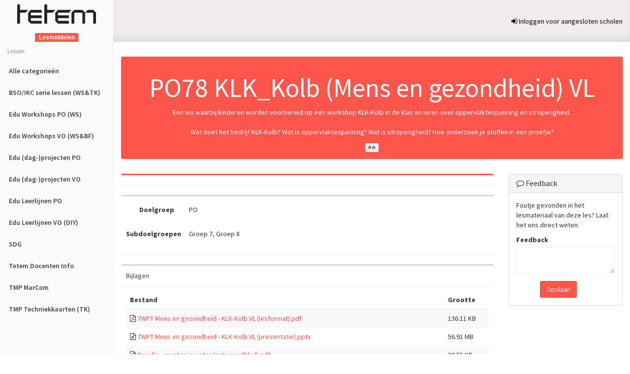

--- FILE ---
content_type: text/html; charset=UTF-8
request_url: https://lessen.tetem.nl/ttm/lesson/1671
body_size: 3626
content:

<!DOCTYPE html>
<html lang="nl">
<head>
    <meta charset="UTF-8">
    <meta http-equiv="X-UA-Compatible" content="IE=edge">
    <meta name="viewport" content="width=device-width, initial-scale=1">

    <title>
                                    PO78 KLK_Kolb (Mens en gezondheid)  VL -
                                    Tetem-lesmiddelen
            </title>

    <link rel="icon" type="image/x-icon" href="/favicon.ico">

                            <link rel="stylesheet" href="/css/front-end.css">
    
            <!--[if lt IE 9]>
    <script src="https://oss.maxcdn.com/html5shiv/3.7.3/html5shiv.min.js"></script>
    <script src="https://oss.maxcdn.com/respond/1.4.2/respond.min.js"></script>
    <![endif]-->
</head>
<body class="hold-transition skin-blue-light">

    <div class="wrapper">

                    
    <header class="main-header">
                                <a href="#" class="sidebar-toggle visible-xs" data-toggle="offcanvas" role="button">
                <span class="sr-only">Toggle navigation</span>
                <span class="icon-bar"></span>
                <span class="icon-bar"></span>
                <span class="icon-bar"></span>
            </a>
            <div class="logo">
                <span class="logo-lg">
                    <img src="/img/TETEM-logo.png" alt="Tetem-lesmiddelen"  height="40px">
                    <br/>
                    <span class="label label-primary">Lesmiddelen</span>
                </span>

            </div>

            <nav class="navbar navbar-static-top hidden-xs">

                <div class="navbar-custom-menu ">
                    <ul class="nav navbar-nav">                                                            <li>
                                    <a href="/login?section=ttm" title="Inloggen voor aangesloten scholen">
                                        <i class="fa fa-sign-in" aria-hidden="true"></i>
                                        Inloggen voor aangesloten scholen
                                    </a>
                                </li>
                                                </ul>
                </div>
            </nav>
            </header>

        <aside class="main-sidebar">
                <section class="sidebar">
                                            <ul class="sidebar-menu">
                                                <li class="header">
        Lessen
    </li>
    <li>
        <a href="/ttm/lesson/index"><span>Alle categorieën</span></a>
    </li>

                <li>
        <a href="/ttm/lesson/index/BSO%2FIKC%2520serie%2520lessen%2520%2528WS%2526TK%2529"><span>BSO/IKC serie lessen (WS&amp;TK)</span></a>

            </li>
        <li>
        <a href="/ttm/lesson/index/Edu%2520%2520Workshops%2520PO%2520%2528WS%2529"><span>Edu  Workshops PO (WS)</span></a>

            </li>
        <li>
        <a href="/ttm/lesson/index/Edu%2520%2520Workshops%2520VO%2520%2528WS%2526BF%2529"><span>Edu  Workshops VO (WS&amp;BF)</span></a>

            </li>
        <li>
        <a href="/ttm/lesson/index/Edu%2520%2528dag-%2529projecten%2520PO"><span>Edu (dag-)projecten PO</span></a>

            </li>
        <li>
        <a href="/ttm/lesson/index/Edu%2520%2528dag-%2529projecten%2520VO"><span>Edu (dag-)projecten VO</span></a>

            </li>
        <li>
        <a href="/ttm/lesson/index/Edu%2520Leerlijnen%2520PO"><span>Edu Leerlijnen PO</span></a>

            </li>
        <li>
        <a href="/ttm/lesson/index/Edu%2520Leerlijnen%2520VO%2520%2528DIY%2529"><span>Edu Leerlijnen VO (DIY)</span></a>

            </li>
        <li>
        <a href="/ttm/lesson/index/SDG"><span>SDG</span></a>

            </li>
        <li>
        <a href="/ttm/lesson/index/Tetem%2520Docenten%2520Info"><span>Tetem Docenten Info</span></a>

            </li>
        <li>
        <a href="/ttm/lesson/index/TMP%2520%2520%2520MarCom"><span>TMP   MarCom</span></a>

            </li>
        <li>
        <a href="/ttm/lesson/index/TMP%2520Techniekkaarten%2520%2528TK%2529"><span>TMP Techniekkaarten (TK)</span></a>

            </li>

                                                                <li class="header visible-xs">Niet ingelogd</li>
                        <li  class="visible-xs">
                            <a href="/login?section=ttm" title="Inloggen voor aangesloten scholen">
                                <i class="fa fa-sign-in" aria-hidden="true"></i>
                                Inloggen voor aangesloten scholen
                            </a>
                        </li>
                    
                    <li class="header visible-xs">Ga naar</li>
                    <li class="visible-xs">
                        <a href="/?section=maker_space">
                            <img src="/img/maakplaatsen_logo.png" alt="Tetem-lesmiddelen"  height="40px">
                        </a>
                    </li>
                </ul>
                    </section>
    </aside>

        <div class="content-wrapper">
            
                            <section class="content-header">
                                        <h1></h1>
                </section>
            
                                        
            <div class="content">
                <div class="row">
        <div class="col-sm-12">
            <div class="lesson-header bg-primary">
                <h1>PO78 KLK_Kolb (Mens en gezondheid)  VL</h1>
                <p>Een les waarbij kinderen worden voorbereid op een workshop KLK-Kolb in de klas en leren over oppervlaktespanning en stroperigheid.<br />
<br />
Wat doet het bedrijf KLK-Kolb? Wat is oppervlaktespanning? Wat is stroperigheid? Hoe onderzoek je stoffen in een proefje?</p>
                <span class="label label-default">PO</span>
            </div>
        </div>
    </div>
    <div class="row">
        <div class="col-sm-9">
            <div class="box box-primary">
                <div class="box-body">
                    <div></div>
                </div>
            </div>
            <div class="box">
                <div class="box-body form-horizontal">
                    
                    <div class="form-group">
                        <label class="col-sm-2 control-label">Doelgroep</label>
                        <div class="col-sm-10">
                            <p class="form-control-static">
                                PO
                            </p>
                        </div>
                    </div>

                    <div class="form-group">
                        <label class="col-sm-2 control-label">Subdoelgroepen</label>
                        <div class="col-sm-10">
                            <p class="form-control-static">
                                Groep 7, Groep 8
                            </p>
                        </div>
                    </div>
                </div>
            </div>

                            <div class="box">
                    <div class="box-header with-border">Bijlagen</div>
                    <div class="box-body">
                            <table class="table table-striped">
        <thead>
            <tr>
                <th>Bestand</th>
                <th width="90px">Grootte</th>
            </tr>
        </thead>
        <tbody>
                                <tr>
                <td>
                    <i class="fa fa-file-pdf-o"></i>
                    <a href="https://lessen.tetem.nl/ttm/attachment/download/13579/9009fb2f5ce8c2b3090b8b2a220060ae.pdf" title="7WPT Mens en gezondheid - KLK-Kolb VL (lesformat)">
                        7WPT Mens en gezondheid - KLK-Kolb VL (lesformat).pdf
                    </a>
                </td>
                <td>
                    136.11 KB
                </td>
            </tr>
                                           <tr>
                <td>
                    <i class="fa fa-file-powerpoint-o"></i>
                    <a href="https://lessen.tetem.nl/ttm/attachment/download/13577/f00c21f3fc98617cfeac06023e43c832.pptx" title="7WPT Mens en gezondheid - KLK-Kolb VL (presentatie)">
                        7WPT Mens en gezondheid - KLK-Kolb VL (presentatie).pptx
                    </a>
                </td>
                <td>
                    56.91 MB
                </td>
            </tr>
                                           <tr>
                <td>
                    <i class="fa fa-file-pdf-o"></i>
                    <a href="https://lessen.tetem.nl/ttm/attachment/download/12570/e3669f324a4bbf01f286845d06af4f8b.pdf" title="Proefje - munten in water (antwoordblad)">
                        Proefje - munten in water (antwoordblad).pdf
                    </a>
                </td>
                <td>
                    30.55 KB
                </td>
            </tr>
                                           <tr>
                <td>
                    <i class="fa fa-file-pdf-o"></i>
                    <a href="https://lessen.tetem.nl/ttm/attachment/download/12571/83fcb2d62517bc3e2fbfc67fb9f083c3.pdf" title="Proefje - munten in water (werkblad)">
                        Proefje - munten in water (werkblad).pdf
                    </a>
                </td>
                <td>
                    20.82 KB
                </td>
            </tr>
                                           <tr>
                <td>
                    <i class="fa fa-file-pdf-o"></i>
                    <a href="https://lessen.tetem.nl/ttm/attachment/download/12572/9faa82db34dd23964557a6173d201a32.pdf" title="Proefje - trechter blazen (antwoordblad)">
                        Proefje - trechter blazen (antwoordblad).pdf
                    </a>
                </td>
                <td>
                    70.84 KB
                </td>
            </tr>
                                           <tr>
                <td>
                    <i class="fa fa-file-pdf-o"></i>
                    <a href="https://lessen.tetem.nl/ttm/attachment/download/12573/9511219bb64e179f1510c138ba91acc0.pdf" title="Proefje - trechter blazen (werkblad)">
                        Proefje - trechter blazen (werkblad).pdf
                    </a>
                </td>
                <td>
                    76.35 KB
                </td>
            </tr>
                                           <tr>
                <td>
                    <i class="fa fa-file-pdf-o"></i>
                    <a href="https://lessen.tetem.nl/ttm/attachment/download/12574/e9f85c4d79f245e240f54c4db5f388aa.pdf" title="Proefje - waterinsect (antwoordblad)">
                        Proefje - waterinsect (antwoordblad).pdf
                    </a>
                </td>
                <td>
                    40.95 KB
                </td>
            </tr>
                                           <tr>
                <td>
                    <i class="fa fa-file-pdf-o"></i>
                    <a href="https://lessen.tetem.nl/ttm/attachment/download/12575/51db8d2f5269e0ff42eee5f637b29f49.pdf" title="Proefje - waterinsect (werkblad)">
                        Proefje - waterinsect (werkblad).pdf
                    </a>
                </td>
                <td>
                    28.3 KB
                </td>
            </tr>
                           </tbody>
    </table>


                    </div>
                    <div class="box-footer">
                                                                                                    <a href="/ttm/lesson/1671/download-all" role="button" class="btn btn-default">
                            <span class="fa fa-download"></span> <span class="btn-text">Alle bestanden downloaden</span>
                        </a>
                    </div>
                </div>
                    </div>
        <div class="col-sm-3">
            <div class="panel panel-default">
                <div class="panel-heading">
                    <h3 class="panel-title"><i class="fa fa-comment-o" aria-hidden="true"></i> Feedback</h3>
                </div>
                <div class="panel-body">
                    <p>Foutje gevonden in het lesmateriaal van deze les? Laat het ons direct weten.</p>
                            
                    
    
    
    
    
    
    
                
    <form  name="feedback"
           method="post" action="" role="form">
    
                    <div         id="feedback"     >
                        
                                                                                    
                
        
    <div class="form-group">
                        
            
                    
        
                
                                                                        <label class="control-label required" for="feedback_feedbackText">Feedback</label>
    
                    
                                    
        
    
    
    <textarea     id="feedback_feedbackText" name="feedback[feedbackText]" required="required"    class="form-control" ></textarea>

    
    

                    
    
    
            </div>

    
                                                            <div class="form-group"><div class="col-sm-2"></div><div class="col-sm-10">                                        <button type="submit" id="feedback_submit" name="feedback[submit]" class="btn btn-primary">Opslaan</button>
    
</div></div>
                                                                                
                
    
    
    
            <input type="hidden"     id="feedback__token" name="feedback[_token]"    class="form-control"  value="ea9ad425.hyU7z0R1V4R8WbRnaIwGRcfrQS4AqIhNjQ7wUtpq6jg.7Hxxnx5MZutMGPNKRfleKresKFd3-r4Vu3yGBIMukmy0Z0mGLQw1tR8rgA" >    


    
                                                
    </div>

    
                                                        
        </form>
                
                
                
            


                </div>
            </div>
        </div>
    </div>

            </div>
        </div>

            <footer class="main-footer">
                    <div class="row">
                <div class="col-sm-10"></div>
                <div class="col-sm-2 text-right"><span class="app-version">v1.18.0</span> / <a href="https://sst-software.nl" class="link-sst-software">SST Software</a></div>
            </div>
            </footer>
    </div>

    <script src="/components/jquery/dist/jquery.min.js"></script>
    <script src="/components/bootstrap/dist/js/bootstrap.min.js"></script>
        <script src="/components/admin-lte/plugins/slimScroll/jquery.slimscroll.min.js"></script>
    <script src="/components/admin-lte/plugins/fastclick/fastclick.js"></script>
    <script src="/components/admin-lte/dist/js/app.min.js"></script>
    <script>
                $.AdminLTE.options.screenSizes.sm = $.AdminLTE.options.screenSizes.md;
    </script>
        <script src="/js/bc-bootstrap-collection.js"></script>

</body>
</html>


--- FILE ---
content_type: application/javascript
request_url: https://lessen.tetem.nl/js/bc-bootstrap-collection.js
body_size: 3977
content:
/* ==========================================================
 * bc-bootstrap-collection.js
 * http://bootstrap.braincrafted.com
 * ==========================================================
 * Copyright 2013 Florian Eckerstorfer
 *
 * ========================================================== */
!function ($) {

    "use strict"; // jshint ;_;

    /* COLLECTION CLASS DEFINITION
     * ====================== */

    var addField = '[data-addfield="collection"]',
        removeField = '[data-removefield="collection"]',
        CollectionAdd = function (el) {
            $(el).on('click', addField, this.addField);
        },
        CollectionRemove = function (el) {
            $(el).on('click', removeField, this.removeField);
        }
    ;

    CollectionAdd.prototype.addField = function (e) {
        var $this = $(this),
            selector = $this.attr('data-collection'),
            prototypeName = $this.attr('data-prototype-name')
        ;

        e && e.preventDefault();

        var collection = $('#'+selector),
            list = collection.find('> ul')
        ;

        var newWidget = collection.attr('data-prototype');
        var nextId = collection.data('next') || 0;

        // Check if an element with this ID already exists.
        // If it does, increase the count by one and try again
        var newName = newWidget.match(/id="(.*?)"/)[1];
        var re = new RegExp(prototypeName, "g");
        while ($('#' + newName.replace(re, nextId)).length > 0) {
            nextId++;
        }
        newWidget = newWidget.replace(re, nextId);
        newWidget = newWidget.replace(/__id__/g, newName.replace(re, nextId));
        var newLi = $('<li></li>').html(newWidget);
        newLi.appendTo(list);
        collection.data('next', nextId + 1);
        $this.trigger('bc-collection-field-added', newLi, list);
    };

    CollectionRemove.prototype.removeField = function (e) {
        var $this = $(this),
            selector = $this.attr('data-field')
        ;
        var $collection = $this.closest('.bc-collection');

        e && e.preventDefault();

        if (!confirm("Weet u zeker dat u dit item wilt verwijderen?")) return;

        $this.trigger('bc-collection-field-removed');
        var listElement = $this.closest('li').remove();
        $collection.trigger('bc-collection-field-post-remove');
    };

    /* COLLECTION PLUGIN DEFINITION
     * ======================= */

    var oldAdd = $.fn.addField;
    var oldRemove = $.fn.removeField;

    $.fn.addField = function (option) {
        return this.each(function () {
            var $this = $(this),
                data = $this.data('addfield')
            ;
            if (!data) {
                $this.data('addfield', (data = new CollectionAdd(this)));
            }
            if (typeof option == 'string') {
                data[option].call($this);
            }
        });
    };

    $.fn.removeField = function (option) {
        return this.each(function() {
            var $this = $(this),
                data = $this.data('removefield')
            ;
            if (!data) {
                $this.data('removefield', (data = new CollectionRemove(this)));
            }
            if (typeof option == 'string') {
                data[option].call($this);
            }
        });
    };

    $.fn.addField.Constructor = CollectionAdd;
    $.fn.removeField.Constructor = CollectionRemove;


    /* COLLECTION NO CONFLICT
     * ================= */

    $.fn.addField.noConflict = function () {
        $.fn.addField = oldAdd;
        return this;
    };
    $.fn.removeField.noConflict = function () {
        $.fn.removeField = oldRemove;
        return this;
    };


    /* COLLECTION DATA-API
     * ============== */

    $(document).on('click.addfield.data-api', addField, CollectionAdd.prototype.addField);
    $(document).on('click.removefield.data-api', removeField, CollectionRemove.prototype.removeField);

}(window.jQuery);
